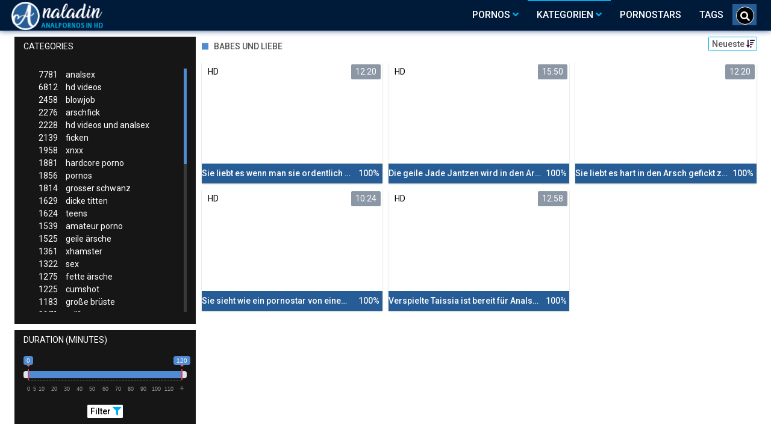

--- FILE ---
content_type: text/html;charset=utf-8
request_url: https://analadin.xyz/kategorien/5022/babes-und-liebe/
body_size: 7079
content:
<!DOCTYPE html>
<!--[if lt IE 7]><html lang="de" class="no-js lt-ie9 lt-ie8 lt-ie7"><![endif]-->
<!--[if IE 7]><html lang="de" class="no-js lt-ie9 lt-ie8 ie-7-only"><![endif]-->
<!--[if IE 8]><html lang="de" class="no-js lt-ie9 ie-8-only"><![endif]-->
<!--[if gte IE 9]><!--> <html lang="de" class="no-js no-filter"><!--<![endif]-->
    <head>
        <meta charset="UTF-8">
<title>Kategorie Babes Und Liebe » Diese Videos jetzt auf Analadin anschauen ✓</title>
<script>
    var domainName = 'analadin.xyz';
    var _basehttp = 'https://analadin.xyz', settings = {};
</script>

<link rel="dns-prefetch" href=”https://fonts.googleapis.com”>
<link rel="dns-prefetch" href=”https://delivery.trafficfabrik.com/”>
<link rel="dns-prefetch" href=”https://delivery.tf-con.com”>
<link rel="dns-prefetch" href=”https://q.tf-con.com”>
<link rel="dns-prefetch" href=”https://www.google-analytics.com”>
<link rel="preload stylesheet" as="style" href="https://analadin.xyz/templates/default_tube2019/css/styles.css">
<link rel="preload stylesheet" as="style" href="https://analadin.xyz/templates/default_tube2019/css/custom.css">
<link rel="preload stylesheet" as="style" href="https://analadin.xyz/templates/default_tube2019/css/overwrite.css">
<link rel="preload" href="/templates/default_tube2019/js/functions.js" as="script">
<link rel="preload" href="/templates/default_tube2019/js/custom.js" as="script">

<link rel="preload" href="https://cdnjs.cloudflare.com/ajax/libs/font-awesome/5.12.0/webfonts/fa-regular-400.eot" as="font">
<link rel="preload" href="https://cdnjs.cloudflare.com/ajax/libs/font-awesome/5.12.0/webfonts/fa-solid-900.eot" as="font">

<meta http-equiv="X-UA-Compatible" content="IE=edge">
<meta name="RATING" content="RTA-5042-1996-1400-1577-RTA">
<meta name="viewport" content="width=device-width, initial-scale=1.0, minimum-scale=1.0, maximum-scale=1.0, user-scalable=no">
<meta name="author" content="analadin.xyz">
<meta name="description" content="Jetzt die Sexvideos und Pornofilme zur Kategorie Babes Und Liebe gratis auf Analadin ansehen. Tausende kostenlose Pornos warten bereits auf dich ✓">
<meta name="keywords" content="">
<meta name="robots" content="index,follow">
<meta http-equiv="content-language" content="de">
<link rel="stylesheet" media="screen" href="https://analadin.xyz/templates/default_tube2019/css/bootstrap.css">
<link rel="stylesheet" media="screen" href="https://analadin.xyz/templates/default_tube2019/css/styles.css">
<style type="text/css">
@font-face{font-family:"Font Awesome 5 Free";font-style:normal;font-weight:400;font-display:auto;src:url(https://cdnjs.cloudflare.com/ajax/libs/font-awesome/5.12.0/webfonts/fa-regular-400.eot);src:url(https://cdnjs.cloudflare.com/ajax/libs/font-awesome/5.12.0/webfonts/fa-regular-400.eot?#iefix) format("embedded-opentype"),url(/templates/default_tube2019/css/fa-regular-400.woff2) format("woff2"),url(https://cdnjs.cloudflare.com/ajax/libs/font-awesome/5.12.0/webfonts/fa-regular-400.woff) format("woff"),url(https://cdnjs.cloudflare.com/ajax/libs/font-awesome/5.12.0/webfonts/fa-regular-400.ttf) format("truetype"),url(https://cdnjs.cloudflare.com/ajax/libs/font-awesome/5.12.0/webfonts/fa-regular-400.svg#fontawesome) format("svg")}.far{font-family:"Font Awesome 5 Free";font-weight:400}@font-face{font-family:"Font Awesome 5 Free";font-style:normal;font-weight:900;font-display:auto;src:url(https://cdnjs.cloudflare.com/ajax/libs/font-awesome/5.12.0/webfonts/fa-solid-900.eot);src:url(https://cdnjs.cloudflare.com/ajax/libs/font-awesome/5.12.0/webfonts/fa-solid-900.eot?#iefix) format("embedded-opentype"),url(https://cdnjs.cloudflare.com/ajax/libs/font-awesome/5.12.0/webfonts/fa-solid-900.woff2) format("woff2"),url(https://cdnjs.cloudflare.com/ajax/libs/font-awesome/5.12.0/webfonts/fa-solid-900.woff) format("woff"),url(https://cdnjs.cloudflare.com/ajax/libs/font-awesome/5.12.0/webfonts/fa-solid-900.ttf) format("truetype"),url(https://cdnjs.cloudflare.com/ajax/libs/font-awesome/5.12.0/webfonts/fa-solid-900.svg#fontawesome) format("svg")}.fa,.fas{font-family:"Font Awesome 5 Free";font-weight:900}
</style>
<!-- <link href="https://cdnjs.cloudflare.com/ajax/libs/mdbootstrap/4.10.1/css/mdb.min.css" rel="stylesheet"> -->


 
<link rel="shortcut icon" href="https://analadin.xyz/templates/default_tube2019/images/touch/fav.png" type="image/x-icon">

<!-- Disable tap highlight on IE -->
<meta name="msapplication-tap-highlight" content="no">
<!-- Add to homescreen for Chrome on Android -->
<meta name="mobile-web-app-capable" content="yes">
<meta name="application-name" content="Analadin">
<link rel="icon" sizes="192x192" href="https://analadin.xyz/templates/default_tube2019/images/touch/chrome-touch-icon-192x192.png">

<!-- Add to homescreen for Safari on iOS -->
<meta name="apple-mobile-web-app-capable" content="yes">
<meta name="apple-mobile-web-app-status-bar-style" content="black">
<meta name="apple-mobile-web-app-title" content="Analadin">
<link rel="apple-touch-icon" href="https://analadin.xyz/templates/default_tube2019/images/touch/apple-touch-icon.png">

<!-- Tile icon for Win8 (144x144 + tile color) -->
<meta name="msapplication-TileImage" content="https://analadin.xyz/templates/default_tube2019/images/touch/ms-touch-icon-144x144-precomposed.png">
<meta name="msapplication-TileColor" content="#000000">

<!-- Color the status bar on mobile devices -->
<meta name="theme-color" content="#000000">
<link rel="canonical" href="https://analadin.xyz/kategorien/5022/babes-und-liebe/">


    <script type="application/ld+json">
    {
            "@context": "https://schema.org",
            "@graph": [{
                "@type": "WebSite",
                "@id": "https://analadin.xyz#website",
                "url": "https://analadin.xyz",
                "logo": "https://analadin.xyz/templates/default_tube2019/images/touch/chrome-touch-icon-192x192.png",
                "inLanguage": "de-DE",
                "name": "analadin.xyz",
                "potentialAction": {
                    "@type": "SearchAction",
                    "target": "https://analadin.xyz/search/{search_term_string}/",
                    "query-input": "required name=search_term_string"
                },
                "publisher": {
                    "@id": "https://analadin.xyz#organization"
                }
            }, {
                "@type": "WebPage",
                "@id": "https://analadin.xyz/kategorien/5022/babes-und-liebe/#webpage",
                "url": "https://analadin.xyz/kategorien/5022/babes-und-liebe/",
                "inLanguage": "de-DE",
                "name": "",
                "isPartOf": {
                    "@id": "https://analadin.xyz#website"
                },
                "description": "Jetzt die Sexvideos und Pornofilme zur Kategorie Babes Und Liebe gratis auf Analadin ansehen. Tausende kostenlose Pornos warten bereits auf dich ✓"
            },{
            "@type": "BreadcrumbList",
            "@id": "https://analadin.xyz/kategorien/5022/babes-und-liebe#breadcrumb",
            "itemListElement": [{
                "@type": "ListItem",
                "position": 1,
                "item": {
                    "@type": "WebPage",
                    "@id": "https://analadin.xyz/",
                    "url": "https://analadin.xyz/",
                    "name": "Startseite"
                }
            }, {
                "@type": "ListItem",
                "position": 2,
                "item": {
                    "@type": "WebPage",
                    "@id": "https://analadin.xyz/kategorien/",
                    "url": "https://analadin.xyz/kategorien/",
                    "name": "Kategorien"
                }
            }, {
                "@type": "ListItem",
                "position": 3,
                "item": {
                    "@type": "WebPage",
                    "@id": "https://analadin.xyz/kategorien/5022/babes-und-liebe/",
                    "url": "https://analadin.xyz/kategorien/5022/babes-und-liebe/",
                    "name": "Babes-und-liebe/"
                }
            }]
        }]
        }
        
        </script>


<!-- Web Application Manifest -->
<script
		 
  type="text/javascript" defer
  src="https://cdnjs.cloudflare.com/ajax/libs/jquery/3.5.1/jquery.min.js"
  crossorigin="anonymous"></script>

<!-- <script type="text/javascript" defer src="https://code.jquery.com/jquery-migrate-1.4.1.min.js"></script>
 -->
<script type="text/javascript" defer src="https://cdnjs.cloudflare.com/ajax/libs/jquery.lazy/1.7.10/jquery.lazy.min.js"></script>
<script type="text/javascript" defer src="https://cdnjs.cloudflare.com/ajax/libs/jquery.lazy/1.7.10/plugins/jquery.lazy.iframe.min.js"></script>

<script type="text/javascript" defer src="https://analadin.xyz/templates/default_tube2019/js/custom.js"></script>
 <link
  rel="preload"
  as="style"
  onload="this.rel = 'stylesheet'"
  href="https://fonts.googleapis.com/css?family=Roboto:300,400,500,700,900">
  <link rel="alternate" type="application/rss+xml" title="RSS Feed for Analadin" href="https://analadin.xyz/rss" />


     </head>
    <body class="page-index-channel">

        <section class="page-wrap">
            <header class="header-sec">
    <div class="main-header">
        <div class="wrapper">
            <div class="row">

                <div class="logo-col col-8">
                    <h1>
                        <a href="https://analadin.xyz" title="Analadin">
                            <img src="https://analadin.xyz/templates/default_tube2019/images/logo.png" alt="Home - Analadin">
                        </a>
                    </h1>
                </div>

                <div class="nav-col col">
                    <div class="nav-inner-col inner-col" data-container="nav">
                        <ul class="main-nav">
                            <li class="nav-elem has-list">
                                <a href="https://analadin.xyz/videos/" title="Pornos">
                                    <span class="sub-label">Pornos</span>
                                    <i class="fas fa-angle-down downrem"></i>
                                </a>

                                <a href="#" class="show-drop">
                                    <i class="fas fa-angle-down"></i>
                                </a>

                                <ul class="nav-drop">
                                    <li><a href="https://analadin.xyz/videos/" title="Neue Pornos">Neue Pornos</a></li>
                                    <li><a href="https://analadin.xyz/most-viewed/" title="Meist gesehen">Meist gesehen</a></li>
                                    <li><a href="https://analadin.xyz/top-rated/" title="Beste Bewertung">Beste Bewertung</a></li>
                                    <li><a href="https://analadin.xyz/longest/" title="Lange Pornos">Lange Pornos</a></li>
                                </ul>
                            </li>

                            <li class="nav-elem has-drop active">
                                
                                <a href="https://analadin.xyz/kategorien/" title= "Kategorien">

                                    <span class="sub-label">Kategorien</span>

                                    <i class="fas fa-angle-down downrem"></i>
                                </a>

                                <a href="#" class="show-drop">
                                     <i class="fas fa-angle-down"></i>
                                </a>

                                <div class="nav-channels">
                                    <div class="wrapper">
                                        <div class="row">

                                            <!-- item -->
<div class="item-col col -channel">
    <a href="https://analadin.xyz/channels/2/amateur-porno/" title="amateur porno">
            <div class="text-center">
                <img class="img-fluid w-100 citem__thumb-img" data-src="https://analadin.xyz/kategorienbilder/amateur-porno.jpg" width="320" height="240" alt="amateur porno">
            </div>
        <span class="item-info">
            <span class="item-name">amateur porno (1539)</span>
        </span>
    </a>
</div>
<!-- item END --><!-- item -->
<div class="item-col col -channel">
    <a href="https://analadin.xyz/channels/184/bdsm/" title="bdsm">
            <div class="text-center">
                <img class="img-fluid w-100 citem__thumb-img" data-src="https://analadin.xyz/kategorienbilder/bdsm.jpg" width="320" height="240" alt="bdsm">
            </div>
        <span class="item-info">
            <span class="item-name">bdsm (242)</span>
        </span>
    </a>
</div>
<!-- item END --><!-- item -->
<div class="item-col col -channel">
    <a href="https://analadin.xyz/channels/211/brutaler-sex/" title="brutaler sex">
            <div class="text-center">
                <img class="img-fluid w-100 citem__thumb-img" data-src="https://analadin.xyz/kategorienbilder/brutaler-sex.jpg" width="320" height="240" alt="brutaler sex">
            </div>
        <span class="item-info">
            <span class="item-name">brutaler sex (670)</span>
        </span>
    </a>
</div>
<!-- item END --><!-- item -->
<div class="item-col col -channel">
    <a href="https://analadin.xyz/channels/97/creampie/" title="creampie">
            <div class="text-center">
                <img class="img-fluid w-100 citem__thumb-img" data-src="https://analadin.xyz/kategorienbilder/creampie.jpg" width="320" height="240" alt="creampie">
            </div>
        <span class="item-info">
            <span class="item-name">creampie (697)</span>
        </span>
    </a>
</div>
<!-- item END --><!-- item -->
<div class="item-col col -channel">
    <a href="https://analadin.xyz/channels/136/deutsche-pornos/" title="deutsche pornos">
            <div class="text-center">
                <img class="img-fluid w-100 citem__thumb-img" data-src="https://analadin.xyz/kategorienbilder/deutsche-pornos.jpg" width="320" height="240" alt="deutsche pornos">
            </div>
        <span class="item-info">
            <span class="item-name">deutsche pornos (678)</span>
        </span>
    </a>
</div>
<!-- item END --><!-- item -->
<div class="item-col col -channel">
    <a href="https://analadin.xyz/channels/4/double-penetration/" title="double penetration">
            <div class="text-center">
                <img class="img-fluid w-100 citem__thumb-img" data-src="https://analadin.xyz/kategorienbilder/double-penetration.jpg" width="320" height="240" alt="double penetration">
            </div>
        <span class="item-info">
            <span class="item-name">double penetration (976)</span>
        </span>
    </a>
</div>
<!-- item END -->
                                            <div class="item-col col -channel -see-all">
                                                <a href="https://analadin.xyz/kategorien/" title="Mehr Kategorien">
                                                    <span class="image">
                                                        
                                                        <img src="/templates/default_tube2019/images/round-add-button.png"/></img>
                                                    </span>
                                                    

                                                    <span class="item-info">
                                                        <span class="item-name">Mehr Kategorien</span>
                                                    </span>
                                                </a>
                                            </div>
                                        </div>
                                    </div>
                                </div>
                            </li>

                            <li class="nav-elem">
                                <a href="https://analadin.xyz/models/" title="Pornostars">
                                    <span class="sub-label">Pornostars</span>
                                </a>
                            </li>
                            <li class="nav-elem">
                                <a href="https://analadin.xyz/tags" title="Tags">
                                    <span class="sub-label">Tags</span>
                                </a>
                            </li>

                    <div class="search-box" data-container="search">
                        <form action="https://analadin.xyz/searchgate.php" method="GET" >
                            <div class="search-wrap">
                                <input type="text" placeholder="Suche..." value="" name="q" class="">
                                <button title="search" class="btn btn-search" type="submit">
                                    <i class="fas fa-search"></i>
                                </button>
                            </div>
                        </form>
                    </div>
                </div>

                <div class="trigger-col col float-right">
                    <button title="searchdrop" class="btn btn-trigger btn-trigger-search" data-mb="trigger" data-target="search">
                        <i class="fas fa-search"></i>
                    </button>

                    <button title="navbutton" class="btn btn-trigger btn-trigger-nav" data-mb="trigger" data-target="nav">
                        <i class="fas fa-bars"></i>
                    </button>
                </div>
            </div>
        </div>
    </div>
</header>
            <section class="notification-sec">
    <div class="wrapper">
        <div class="row">

            <!-- notice -->
            <div class="notice-col col-full col text-center">
                <div class="notice-inner-col inner-col">
                                                                                                                                                            </div>
            </div>
            <!-- notice END -->


        </div>
    </div>
</section>
                                    <section class="content-sec">
                <div class="wrapper">
                    <div class="row">

                        <!-- aside-main -->
<aside class="aside-main-col col" data-mb="aside" data-opt-filters-on="Show filters" data-opt-filters-off="Hide filters">
    <div class="filter-box">

            <div class="filter-box">
            <div class="filter-header">
                Categories            </div>

            <div class="filter-content">
                <div class="channels-list -scrollbar">
                    <div class="scrollbar"><div class="track"><div class="thumb"><div class="end"></div></div></div></div>
                    <div class="viewport">
                        <div class="overview">
                            <ul><li><a title='analsex' href='https://analadin.xyz/channels/3/analsex/'><span class="counter">7781</span>analsex</a></li><li><a title='hd videos' href='https://analadin.xyz/channels/6/hd-videos/'><span class="counter">6812</span>hd videos</a></li><li><a title='blowjob' href='https://analadin.xyz/channels/77/blowjob/'><span class="counter">2458</span>blowjob</a></li><li><a title='arschfick' href='https://analadin.xyz/channels/98/arschfick/'><span class="counter">2276</span>arschfick</a></li><li><a title='hd videos und analsex' href='https://analadin.xyz/channels/3729/hd-videos-und-analsex/'><span class="counter">2228</span>hd videos und analsex</a></li><li><a title='ficken' href='https://analadin.xyz/channels/54/ficken/'><span class="counter">2139</span>ficken</a></li><li><a title='xnxx' href='https://analadin.xyz/channels/134/xnxx/'><span class="counter">1958</span>xnxx</a></li><li><a title='hardcore porno' href='https://analadin.xyz/channels/41/hardcore-porno/'><span class="counter">1881</span>hardcore porno</a></li><li><a title='pornos' href='https://analadin.xyz/channels/123/pornos/'><span class="counter">1856</span>pornos</a></li><li><a title='grosser schwanz' href='https://analadin.xyz/channels/24/grosser-schwanz/'><span class="counter">1814</span>grosser schwanz</a></li><li><a title='dicke titten' href='https://analadin.xyz/channels/40/dicke-titten/'><span class="counter">1629</span>dicke titten</a></li><li><a title='teens' href='https://analadin.xyz/channels/111/teens/'><span class="counter">1624</span>teens</a></li><li><a title='amateur porno' href='https://analadin.xyz/channels/2/amateur-porno/'><span class="counter">1539</span>amateur porno</a></li><li><a title='geile ärsche' href='https://analadin.xyz/channels/60/geile-arsche/'><span class="counter">1525</span>geile ärsche</a></li><li><a title='xhamster' href='https://analadin.xyz/channels/135/xhamster/'><span class="counter">1361</span>xhamster</a></li><li><a title='sex' href='https://analadin.xyz/channels/81/sex/'><span class="counter">1322</span>sex</a></li><li><a title='fette ärsche' href='https://analadin.xyz/channels/160/fette-arsche/'><span class="counter">1275</span>fette ärsche</a></li><li><a title='cumshot' href='https://analadin.xyz/channels/110/cumshot/'><span class="counter">1225</span>cumshot</a></li><li><a title='große brüste' href='https://analadin.xyz/channels/43/grose-bruste/'><span class="counter">1183</span>große brüste</a></li><li><a title='milfs' href='https://analadin.xyz/channels/153/milfs/'><span class="counter">1171</span>milfs</a></li><li><a title='blondinen' href='https://analadin.xyz/channels/76/blondinen/'><span class="counter">1098</span>blondinen</a></li><li><a title='pornhub' href='https://analadin.xyz/channels/182/pornhub/'><span class="counter">1093</span>pornhub</a></li><li><a title='flotter dreier' href='https://analadin.xyz/channels/42/flotter-dreier/'><span class="counter">1087</span>flotter dreier</a></li><li><a title='anal pornos' href='https://analadin.xyz/channels/107/anal-pornos/'><span class="counter">1076</span>anal pornos</a></li><li><a title='brünett' href='https://analadin.xyz/channels/78/brunett/'><span class="counter">1029</span>brünett</a></li><li><a title='double penetration' href='https://analadin.xyz/channels/4/double-penetration/'><span class="counter">976</span>double penetration</a></li><li><a title='kleine brüste' href='https://analadin.xyz/channels/1360/kleine-bruste/'><span class="counter">958</span>kleine brüste</a></li><li><a title='arschficken' href='https://analadin.xyz/channels/144/arschficken/'><span class="counter">912</span>arschficken</a></li><li><a title='gesichtsbesamung' href='https://analadin.xyz/channels/5/gesichtsbesamung/'><span class="counter">882</span>gesichtsbesamung</a></li><li><a title='blowjob und analsex' href='https://analadin.xyz/channels/3778/blowjob-und-analsex/'><span class="counter">876</span>blowjob und analsex</a></li><li><a title='pornos und analsex' href='https://analadin.xyz/channels/3747/pornos-und-analsex/'><span class="counter">855</span>pornos und analsex</a></li><li><a title='youporn' href='https://analadin.xyz/channels/247/youporn/'><span class="counter">815</span>youporn</a></li><li><a title='hd videos und blowjob' href='https://analadin.xyz/channels/4032/hd-videos-und-blowjob/'><span class="counter">792</span>hd videos und blowjob</a></li><li><a title='ficken und analsex' href='https://analadin.xyz/channels/3795/ficken-und-analsex/'><span class="counter">791</span>ficken und analsex</a></li><li><a title='groß - gewaltig' href='https://analadin.xyz/channels/23045/gros-gewaltig/'><span class="counter">732</span>groß - gewaltig</a></li><li><a title='xvideos' href='https://analadin.xyz/channels/175/xvideos/'><span class="counter">705</span>xvideos</a></li><li><a title='porno' href='https://analadin.xyz/channels/196/porno/'><span class="counter">705</span>porno</a></li><li><a title='hardcore porno und analsex' href='https://analadin.xyz/channels/3750/hardcore-porno-und-analsex/'><span class="counter">704</span>hardcore porno und analsex</a></li><li><a title='fick meinen arsch' href='https://analadin.xyz/channels/66/fick-meinen-arsch/'><span class="counter">701</span>fick meinen arsch</a></li><li><a title='hd videos und pornos' href='https://analadin.xyz/channels/4130/hd-videos-und-pornos/'><span class="counter">698</span>hd videos und pornos</a></li><li><a title='creampie' href='https://analadin.xyz/channels/97/creampie/'><span class="counter">697</span>creampie</a></li><li><a title='hd videos und ficken' href='https://analadin.xyz/channels/3864/hd-videos-und-ficken/'><span class="counter">692</span>hd videos und ficken</a></li><li><a title='doggy style' href='https://analadin.xyz/channels/87/doggy-style/'><span class="counter">684</span>doggy style</a></li><li><a title='interracial' href='https://analadin.xyz/channels/88/interracial/'><span class="counter">678</span>interracial</a></li><li><a title='deutsche pornos' href='https://analadin.xyz/channels/136/deutsche-pornos/'><span class="counter">678</span>deutsche pornos</a></li><li><a title='brutaler sex' href='https://analadin.xyz/channels/211/brutaler-sex/'><span class="counter">670</span>brutaler sex</a></li><li><a title='dreier' href='https://analadin.xyz/channels/57/dreier/'><span class="counter">666</span>dreier</a></li><li><a title='analsex und xnxx' href='https://analadin.xyz/channels/3736/analsex-und-xnxx/'><span class="counter">655</span>analsex und xnxx</a></li></ul>                        </div>
                    </div>
                </div>
            </div>
        </div>
    
            <div class="filter-box">
            <div class="filter-header">
                Duration <span class="sub-label">(minutes)</span>
            </div>

            <div class="filter-content">
                <div class="duration">
                                        <input type="text" data-from="0" data-to="120" data-max="120" data-min="0" data-attr-from="durationFrom" data-attr-to="durationTo" data-multiplication="60" id="range_length_filter" name="filter_length" value="" >
                </div>
                <br>
                <div class="filter__buttons text-center">
                    <button name="Filter" class="btnslider btn-dark btn-sm" data-variant="0">
                        <span class="btn-label">Filter </span>
                        <i class="fas fa-filter"></i>
                    </button>
                </div>
            </div>
        </div>
    </aside>
<!-- aside-main END -->                        <!-- main -->
                        <main class="main-col col sortbutton">
                            <header class="row justify-content-between">
                                
                                                                <div class="title-col -normal col">
                                    <h2>
                                        Babes Und Liebe                                                                            </h2>
                                </div>
                                <div class="header-filter"">
                <button name="Sortieren" class="btn-dropdown btn-outline-primary btn-sm" data-toggle="dropdown">
                    <span class="btn-label">Neueste </span>
                    <i class="fas fa-sort-amount-down"></i>
                </button>

                <ul class="dropdown-menu dropdown-menu-right">
                    <li><a href="https://analadin.xyz/channels/5022/babes-und-liebe/" title="Neueste">Neueste</a></li><li><a href="https://analadin.xyz/channels/5022/babes-und-liebe/rating/" title="Best Bewertet">Best Bewertet</a></li><li><a href="https://analadin.xyz/channels/5022/babes-und-liebe/views/" title="Meist Gesehen">Meist Gesehen</a></li><li><a href="https://analadin.xyz/channels/5022/babes-und-liebe/longest/" title="Längste">Längste</a></li>
                </ul>
        </div>                                
                             </header>

                                                        <!-- title END -->
                            <div class="row">

                                                                                                                          
                                <!-- HEADER UP -->
                                <!-- HEADER UP END --><!-- item -->
<div class="item-col col -video">
    <a href="https://analadin.xyz/video/sie-liebt-es-wenn-man-sie-ordentlich-durchnimmt-6739.html" title="Sie liebt es wenn man sie ordentlich durchnimmt">
        <span class="image">
                                                  <!--    Loadingbar Bereich -->
                <img class="item__thumb-img" src="" video-preview="https://mp4.analadin.xyz/bilder/mp4/xv2610388.mp4" data-src="https://img.analadin.xyz/bilder/allimages/xv2610388.jpg" width="320" height="240"  alt="Sie liebt es wenn man sie ordentlich durchnimmt">
                
                                        <span class="item-quality">HD</span>
                                    <span class="item-time">12:20</span>

        </span>
        <span class="video" style="display: none">
                            <span class="item-quality">HD</span>
            

                        <span class="item-time">12:20</span>
        </span>

        <span class="item-info">
            <span class="item-name">Sie liebt es wenn man sie ordentlich durchnimmt</span>
            <span class="item-rate">100%</span>
        </span>
    </a>
    </div>
<!-- item END -->
<!-- item -->
<div class="item-col col -video">
    <a href="https://analadin.xyz/video/die-geile-jade-jantzen-wird-in-den-arsch-gefickt-und-bekommt-das-sperma-in-den-mund-6435.html" title="Die geile Jade Jantzen wird in den Arsch gefickt und bekommt das Sperma in den Mund">
        <span class="image">
                                                  <!--    Loadingbar Bereich -->
                <img class="item__thumb-img" src="" video-preview="https://mp4.analadin.xyz/bilder/mp4/xv6302084.mp4" data-src="https://img.analadin.xyz/bilder/allimages/xv6302084.jpg" width="320" height="240"  alt="Die geile Jade Jantzen wird in den Arsch gefickt und bekommt das Sperma in den Mund">
                
                                        <span class="item-quality">HD</span>
                                    <span class="item-time">15:50</span>

        </span>
        <span class="video" style="display: none">
                            <span class="item-quality">HD</span>
            

                        <span class="item-time">15:50</span>
        </span>

        <span class="item-info">
            <span class="item-name">Die geile Jade Jantzen wird in den Arsch gefickt und bekommt das Sperma in den Mund</span>
            <span class="item-rate">100%</span>
        </span>
    </a>
    </div>
<!-- item END -->
<!-- item -->
<div class="item-col col -video">
    <a href="https://analadin.xyz/video/sie-liebt-es-hart-in-den-arsch-gefickt-zu-werden-5953.html" title="Sie liebt es hart in den Arsch gefickt zu werden">
        <span class="image">
                                                  <!--    Loadingbar Bereich -->
                <img class="item__thumb-img" src="" video-preview="https://mp4.analadin.xyz/bilder/mp4/xv2610388.mp4" data-src="https://img.analadin.xyz/bilder/allimages/xv2610388.jpg" width="320" height="240"  alt="Sie liebt es hart in den Arsch gefickt zu werden">
                
                                                <span class="item-time">12:20</span>

        </span>
        <span class="video" style="display: none">
            

                        <span class="item-time">12:20</span>
        </span>

        <span class="item-info">
            <span class="item-name">Sie liebt es hart in den Arsch gefickt zu werden</span>
            <span class="item-rate">100%</span>
        </span>
    </a>
    </div>
<!-- item END -->
<!-- item -->
<div class="item-col col -video">
    <a href="https://analadin.xyz/video/sie-sieht-wie-ein-pornostar-von-einem-pornodarsteller-5524.html" title="Sie sieht wie ein pornostar von einem pornodarsteller">
        <span class="image">
                                                  <!--    Loadingbar Bereich -->
                <img class="item__thumb-img" src="" video-preview="https://mp4.analadin.xyz/bilder/mp4/xv12700556.mp4" data-src="https://img.analadin.xyz/bilder/allimages/xv12700556.jpg" width="320" height="240"  alt="Sie sieht wie ein pornostar von einem pornodarsteller">
                
                                        <span class="item-quality">HD</span>
                                    <span class="item-time">10:24</span>

        </span>
        <span class="video" style="display: none">
                            <span class="item-quality">HD</span>
            

                        <span class="item-time">10:24</span>
        </span>

        <span class="item-info">
            <span class="item-name">Sie sieht wie ein pornostar von einem pornodarsteller</span>
            <span class="item-rate">100%</span>
        </span>
    </a>
    </div>
<!-- item END -->
<!-- item -->
<div class="item-col col -video">
    <a href="https://analadin.xyz/video/verspielte-taissia-ist-bereit-fur-analsex-4935.html" title="Verspielte Taissia ist bereit f&uuml;r Analsex">
        <span class="image">
                                                  <!--    Loadingbar Bereich -->
                <img class="item__thumb-img" src="" video-preview="https://mp4.analadin.xyz/bilder/mp4/xv3505561.mp4" data-src="https://img.analadin.xyz/bilder/allimages/xv3505561.jpg" width="320" height="240"  alt="Verspielte Taissia ist bereit f&uuml;r Analsex">
                
                                        <span class="item-quality">HD</span>
                                    <span class="item-time">12:58</span>

        </span>
        <span class="video" style="display: none">
                            <span class="item-quality">HD</span>
            

                        <span class="item-time">12:58</span>
        </span>

        <span class="item-info">
            <span class="item-name">Verspielte Taissia ist bereit für Analsex</span>
            <span class="item-rate">100%</span>
        </span>
    </a>
    </div>
<!-- item END -->
</div> 
</main>
</div>
</div>
</section>

<section class="promo-sec">
    <div class="wrapper">
        <div class="row">
            <div class="aff-col col -bottom">
                <ul class="aff-list inline-list">
                    <li>
                        <div class="tf-sp" style="height:250px;width:250px;" id="ea_1406534_node1"></div>
                    </li>
					
                                    <li>
                        <div class="tf-sp" style="height:250px;width:250px;" id="ea_1406534_node4"></div>
                    </li>
                    <li>
                    <div class="tablet">
                        <div class="tf-sp" style="height:250px;width:250px;" id="ea_1406534_node5"></div>
                        </div>
                    </li>
					<li>
                     <div class="tf-sp" style="height:250px;width:250px;" id="ea_1406534_node6"></div>
                    </li>
					<li>
                     <div class="tf-sp" style="height:250px;width:250px;" id="ea_1406534_node7"></div>
                    </li>                
				                                    <div class="row">
                        <div class="breadcrumb-col col">
                            <div class="breadcrumb-item">
                                <a href="https://analadin.xyz"> <span class="fa fa-home"></span></a>
                            </div>

                            <div class="breadcrumb-item">
                                <a href="https://analadin.xyz/kategorien/">Kategorien</a>
                            </div>

                            <div class="breadcrumb-item">
                                <a href="#">Babes Und Liebe</a>
                            </div>
                        </div>
                    </div>
                                </ul>

            </div>

        </div>
    </div>
</section><footer class="footer-sec">
    <div class="wrapper">
        <div class="row">
            <div class="footer-logo-col col">
                <a href="https://analadin.xyz" title="Analadin">
                    <img src="https://analadin.xyz/templates/default_tube2019/images/logo.png" title="Analadin">
                </a>
            </div>
            <div class="footer-list-col col">
                <ul class="footer-list">
                    <li><a href="https://analadin.xyz/videos/" title="Pornos">Pornos</a></li>
                    <li><a href="https://analadin.xyz/kategorien/" title="Kategorien">Kategorien</a></li>
                    <li><a href="https://analadin.xyz/models/" title="Pornostars">Pornostars</a></li>
                    <li><a href="https://analadin.xyz/tags" title="Tags">Tags</a></li>
                </ul>
            </div>
            <div class="footer-list-col col">
                <ul class="footer-list">
                    <li><a rel="nofollow" href="https://analadin.xyz/contact" title="Contact">Contact</a></li>
                    <li><a rel="nofollow" href="https://analadin.xyz/static/dmca.html" title="Dcma">Dcma</a></li>
                    <li><a rel="nofollow" href="https://analadin.xyz/static/tos.html" title="ToS">ToS</a></li>
                    <li><a rel="nofollow" href="https://analadin.xyz/static/2257.html" title="18 U.S.C. 2257 Record-Keeping Requirements Compliance Statement">2257</a></li>
                    <li><a rel="nofollow" href="https://analadin.xyz/static/privacy.html" title="Privacy">Privacy</a></li>
                </ul>
            </div>
        </div>
    </div>
    <!-- Global site tag (gtag.js) - Google Analytics -->
<script async src="https://www.googletagmanager.com/gtag/js?id=UA-45950424-38"></script>
<script>
  window.dataLayer = window.dataLayer || [];
  function gtag(){dataLayer.push(arguments);}
  gtag('js', new Date());

  gtag('config', 'UA-45950424-38');
</script>

<!-- Google tag (gtag.js) -->
<script async src="https://www.googletagmanager.com/gtag/js?id=G-62HVGWJDVZ"></script>
<script>
  window.dataLayer = window.dataLayer || [];
  function gtag(){dataLayer.push(arguments);}
  gtag('js', new Date());

  gtag('config', 'G-62HVGWJDVZ');
</script>


<script type="text/javascript" defer src="https://analadin.xyz/templates/default_tube2019/js/eaCtrl.js"></script></footer>
<link rel="stylesheet" media="screen" href="https://analadin.xyz/templates/default_tube2019/css/overwrite.css">
<link rel="stylesheet" media="screen" href="https://analadin.xyz/templates/default_tube2019/css/custom.css">

<!-- <script type="text/javascript" src="https://analadin.xyz/templates/default_tube2019/js/jQuery_v1.12.4.min.js"></script>
 -->
 <script type="text/javascript" defer src="/media/misc/bootstrap.bundle.min.js"></script>

<!-- <script type="text/javascript" src="https://analadin.xyz/templates/default_tube2019/js/bootstrap.min.js"></script>
 -->
     <script defer type="text/javascript" src="https://cdnjs.cloudflare.com/ajax/libs/ion-rangeslider/2.3.0/js/ion.rangeSlider.min.js"></script>
    <link rel="stylesheet" type="text/css" href="https://cdnjs.cloudflare.com/ajax/libs/ion-rangeslider/2.3.0/css/ion.rangeSlider.min.css">
<script defer type="text/javascript" src="https://analadin.xyz/templates/default_tube2019/js/lazyload.min.js"></script>
<!-- <script defer type="text/javascript" src="https://porn-hub-deutsch.com/templates/default_tube2019/js/fa.all.min.js"></script>
 -->
<script defer type="text/javascript" src="https://analadin.xyz/templates/default_tube2019/js/bootstrap-select.min.js"></script>
<script defer type="text/javascript" src="https://analadin.xyz/templates/default_tube2019/js/jquery.tinyscrollbar.min.js"></script>
<script defer type="text/javascript" src="https://analadin.xyz/templates/default_tube2019/js/img2svg.js"></script>
<script defer type="text/javascript" src="https://analadin.xyz/templates/default_tube2019/js/functions.js"></script>
<script defer type="text/javascript" src="https://analadin.xyz/core/js/Tube.js"></script>

</section>
<!--[if IE]><script src="https://analadin.xyz/templates/default_tube2019/js/ie/ie10fix.js" title="viewport fix"></script><![endif]-->
<!--[if lt IE 9]><script src="https://analadin.xyz/templates/default_tube2019/js/ie/ie.min.js"></script><script src="http://ie7-js.googlecode.com/svn/version/2.1(beta4)/IE9.js"></script><![endif]-->
<script defer src="https://static.cloudflareinsights.com/beacon.min.js/vcd15cbe7772f49c399c6a5babf22c1241717689176015" integrity="sha512-ZpsOmlRQV6y907TI0dKBHq9Md29nnaEIPlkf84rnaERnq6zvWvPUqr2ft8M1aS28oN72PdrCzSjY4U6VaAw1EQ==" data-cf-beacon='{"version":"2024.11.0","token":"cf8b7895da594671b6fac3946902f925","r":1,"server_timing":{"name":{"cfCacheStatus":true,"cfEdge":true,"cfExtPri":true,"cfL4":true,"cfOrigin":true,"cfSpeedBrain":true},"location_startswith":null}}' crossorigin="anonymous"></script>
</body>
</html>

--- FILE ---
content_type: text/css
request_url: https://analadin.xyz/templates/default_tube2019/css/custom.css
body_size: 1606
content:
  
/*** PLAYER ***/
.video-js .vjs-volume-panel .vjs-volume-horizontal .vjs-slider-horizontal .vjs-volume-level {
    background-color: #128DEB !important;
}
.video-js .vjs-progress-control .vjs-play-progress {
    background-color: #128DEB !important;
}
.vjs-loading-spinner {
    border: 3px solid #ffffff !important;
    border-top-color: #128DEB !important;
}
.largeplay {
    margin: 10px 0 0 35px !important;
}

.video-js .vjs-big-play-button {
  z-index: 5;
  pointer-events: auto !important;
}

.loading {
  position: absolute;
  top: 50%;
  left: 50%;
}
.loading-bar {
  display: inline-block;
  width: 4px;
  height: 18px;
  border-radius: 4px;
  animation: loading 1s ease-in-out infinite;
}
.loading-bar:nth-child(1) {
  background-color: #ffffff;
  animation-delay: 0;
}
.loading-bar:nth-child(2) {
  background-color: #ffffff;
  animation-delay: 0.09s;
}
.loading-bar:nth-child(3) {
  background-color: #ffffff;
  animation-delay: .18s;
}
.loading-bar:nth-child(4) {
  background-color: #ffffff;
  animation-delay: .27s;
}
@keyframes loading {
  0% {
    transform: scale(1);
  }
  20% {
    transform: scale(1, 2.2);
  }
  40% {
    transform: scale(1);
  }
}

  /*** S Stuff ***/
       /*** ADS ***/
@media screen and (max-width: 480px) {
  .tablet {
    display: none;
  }
}
  
  .filter-trigger-col {
    margin-top: 10px;
}
.justify-content-around {
    margin-bottom: 5px;
}

.main-header {
    background-color: #001a39;
	box-shadow: 0 0 10px rgb(14, 56, 128);
}
.footer-sec {
    background-color: #001a39;
}
@media (min-width: 1040px) {
.main-nav .nav-elem:hover > a:not(.show-drop)::after {
    height: 3px;
    background-color: #00ACED;
}
}
.main-nav .nav-elem.active > a:not(.show-drop)::after {
    height: 2px;
    background-color: #00ACED;
}
.main-nav .nav-elem > a:not(.show-drop)::after {
    top: 0;
}
@media (min-width: 1040px) {
.search-wrap button[type=submit] {
	padding: 1px 5px;
	line-height: 30px;
    height: 30px;
    width: 30px;
    background-color: #000000;
    border: solid 0.05rem;
    border-radius: 50%;
	margin: 4px;
}
}
@media (min-width: 1040px) {
.search-box.active .search-wrap button[type=submit] {
    font-size: 1.1rem;
}
}
.search-box {
    background-color: #001a39e0;
}
@media (max-width: 570px) {
.search-box {
    background-color: rgba(0, 0, 0, 0.9);
	top: 51px;
}
}
@media (max-width: 480px) {
.title-col h1, .title-col h2, .title-col h3, .title-col h4, .title-col h5, .title-col h6 {
    padding: 0 0 0 20px;
    color: #555555;
    font-weight: 500;
	font-size:14px !important;
}
}
.title-col h1, .title-col h2, .title-col h3, .title-col h4, .title-col h5, .title-col h6 {
    padding: 0 0 0 20px;
    color: #555555;
    font-weight: 500;
}
.item-col .item-quality {
    left: 3px;
    font-size: 14px;
    top: 3px;
    background: #ffffff;
    position: absolute;
    border-radius: 2px;
    color: #000;
    height: 25px;
    line-height: 25px;
}
.item-col .item-time {
    right: 3px;
    font-size: 14px;
    top: 3px;
    position: absolute;
    border-radius: 2px;
    color: #ffffff;
    height: 25px;
    line-height: 25px;
    background-color: rgba(0, 26, 57, 0.45);
}
.item-col.-video .item-name, .item-col.-gallery .item-name {
    color: #ffffff;
    font-weight: 500;
}
.item-col a {
    box-shadow: 0 1px 3px -2px rgba(0,0,0,.12), 0 1px 2px rgba(0,0,0,.24);
}
.item-col .item-rate {
    flex: 0 0 40px;
    text-align: center;
    background-color: #275d97;
    color: #ffffff;
    height: 26px;
    line-height: 27px;
    margin-top: 3px;
    margin-right: 2px;
	font-weight: 500;
}
.btn.btn-header {
    color: #555555;
    height: 28px;
    line-height: 26px;
    border: 1px solid #00ACED;
    font-weight: 500;
}
.item-col .item-german {
    padding: 18px;
}
.pagination a {
    color: #555555;
}
.pagination a:hover {
    color: #fff;
}
.pagination span {
    color: #ffffff;
}
.fa-angle-double-left:before {
    color: #2b1235;
}
.fa-angle-double-right:before {
    color: #2b1235;
}
@media (max-width: 1039px) {
.nav-col .nav-inner-col {
    top: 51px;
}
}
.btn-outline-primary {
    color: #555555;
    border: 0.05rem solid #00ACED;
}

.btn-sm {
    padding: 1px 3px 0px 5px;
    font-size: 0.875rem;
    border-radius: 0.1rem;
    font-weight: 500;
    color: #555;
}
.btn-outline-primary:hover {
    color: #ffffff;
    background-color: #00ACED;
    border-color: #000000;
}
.btn-outline-primary:not(:disabled):not(.disabled):active, .btn-outline-primary:not(:disabled):not(.disabled).active, .show > .btn-outline-primary.dropdown-toggle {
    color: #fff;
    background-color: #00ACED;
    border-color: #000000;
}
.btn-outline-primary:not(:disabled):not(.disabled):active:focus, .btn-outline-primary:not(:disabled):not(.disabled).active:focus, .show > .btn-outline-primary.dropdown-toggle:focus {
    box-shadow: 0 0 0 0.05rem rgba(43, 18, 53, 0.2);
}
.btn-outline-primary:focus, .btn-outline-primary.focus {
    box-shadow: 0 0 0 0.05rem rgba(43, 18, 53, 0.2);
}
.item-col .image {
    background-color: #ffffff00;
}
.item-col.-model .item-name {
    bottom: 0px;
    background-color: rgba(0, 26, 57, 0.5);
	font-weight: 500;
	left: 22px;
    right: 22px;
	color: #ffffff;
}
a:hover {
    color: #00ACED;
}
.fa, .fas, .far, .fal, .fab {
    color: #00ACED;
	padding-right: 0px;
}
.tabs-nav li a.active, .tabs-nav li a:hover {
    color: #000000;
}
.tabs-nav li a {
    color: #000000;
}
.fa-sort-amount-down:before {
    color: #2b1235;
}
.footer-logo-col {
    margin-bottom: 10px;
}
.footer-list-col {
    margin-bottom: 10px;
}
.item-col .item-name {
    color: #000;
}
.nav-channels {
    background-color: #ffffff;
	margin-top: 0px;
}
.item-col .image > img {
    background-color: #b5b2b200;
}
.nav-drop a {
    background-color: #27415D;
	border-bottom: 0.01rem solid #001a39;
}
@media (max-width: 570px) {
.search-wrap input[type=text]:focus {
    box-shadow: 0 0 10px rgb(255, 255, 255);

}
}
@media (min-width: 1040px) {
.search-wrap input[type=text] {
	height: 35px;
    line-height: 35px;
}
}
.search-wrap input[type=text] {
    background-color: #275d97;
}
.item-col.-see-all .image {
    background-color: #00000000;
}
@media (min-width: 1040px) {
.search-wrap {
    height: 36px;
}
}
.rating-count {
    color: #555555;
    font-weight: 500;
}
.info-elem {
    color: #555555;
    font-weight: 500;
}
.content-links {
    color: #555555;
    font-weight: 500;
}
.rate {
    border: 1px solid #555555;
    color: #2b1235;
}
.rate:hover {
    border-color: #00ACED;
    color: #00ACED;
}
a.tag {
    padding: 0 5px;
    margin: 0 3px 10px;
    height: auto;
    background-color: #393939;
}
.filter-header {
    background-color: #161616;
	color: #ffffff;
}
.channels-list a .counter {
    color: #ffffff;
}
.filter-header .sub-label {
    color: #ffffff;
    text-transform: uppercase;
}
channels-list a.active, .channels-list a:hover {
    background-color: #508ad0;
	color: #ffffff;
}
.header-filter a:hover {
    background-color: #ffffff;
}
@media (max-width: 1039px) {
.downrem {
    display: none;
}
}
.breadcrumb-col {
    margin-top: 10px;
}
.breadcrumb-item a {
    color: #555555;
	font-size: 12px;
}
.breadcrumb-item a:hover {
    color: #00ACED;
}
.btnslider {
    color: #000000;
    background-color: #fff;
}
.alphabet-col a {
    color: #000000;
}
.tag-item a {
    color: #000000;
}
.tag-item a:hover {
    color: #ffffff;
}
.tag-item a:hover .counter {
    color: #ffffff;
}
a.tag:hover {
    background-color: #393939;
}
.video-js .vjs-big-play-button {
  z-index: 5;
  pointer-events: auto !important;
}
.item-col .item-info {
    background-color: #275d97;
}
.item-col .item-info:hover {
    background-color: #27415d;
}
.dropdown-menu {
    background-color: #27415D;
}
.footer-list a {
    color: #ffffff;
}
.footer-list a:hover {
    color: #508ad0;
}
.item-col.-paysite .item-name, .item-col.-channel .item-name {
    text-transform: uppercase;
	color:#ffffff;
}
.main-nav .nav-elem .show-drop {
    color: #474747;
    border-bottom: 0px solid #161616;
}
@media (max-width: 1039px) {
.main-nav {
    background-color: #27415d;
}
}
#playerClose {
    color:#ffffff;
}
#playerClose:hover {
    color:#508AD0;
}

@media screen and (min-width: 1900px) {
  .wrapper {
    max-width: 1800px !important;
  }
}

@media screen and (min-width: 2400px) {
  .wrapper {
    max-width: 2200px !important;
  }
}

@media screen and (min-width: 3000px) {
  .wrapper {
    max-width: 2700px !important;
  }
}

@media screen and (max-width: 1040px) {
  .deskclass {
    display:none;
  }
}

--- FILE ---
content_type: text/css
request_url: https://analadin.xyz/templates/default_tube2019/css/overwrite.css
body_size: 8
content:
.item-col a {
    display: block
}

.breadcrumb-col{
    text-align: center;
}

.content-links.-models a:not(:last-child)::after {
    content: ", ";
    color: #f39c12;
    margin-right: 3px
}

.filter-content .channels-list {
  height: 275px;
}

@media (min-width: 480px) {
.filter-content .channels-list {
    height: 425px;
  }
}

@media (min-width: 770px) {
  .aside-main-col {
    flex-basis: 31%;
    display: block;
  }

@media (min-width: 773px) {
  .aside-main-col {
    flex-basis: 25%;
  }

@media (min-width: 1469px) {
  .aside-main-col {
    flex-basis: 20%;
    display: block;
  }

            .playerOverlay {
                background:rgba(0,0,0,0.5) !important;
                width: 180px !important;
                height: auto !important;
                position:absolute !important;
                text-align: center !important;
                top: 50% !important;
                left: 50% !important;
                padding: 10px 0 5px !important;
                transform: translate(-50%,-50%) !important;
                z-index:3 !important;
            }

            @media (min-width: 480px) {
            .playerOverlay {
                background:rgba(0,0,0,0.5) !important;
                width: 320px !important;
                height: auto !important;
                position:absolute !important;
                text-align: center !important;
                top: 50% !important;
                left: 50% !important;
                padding: 10px 0 5px !important;
                transform: translate(-50%,-50%) !important;
                z-index:3 !important;
            }
  }
  
.fa-search {
    color: #ffffff !important;
}

@media (max-width: 769px) {
  .downrem {
    display: none;
  }
